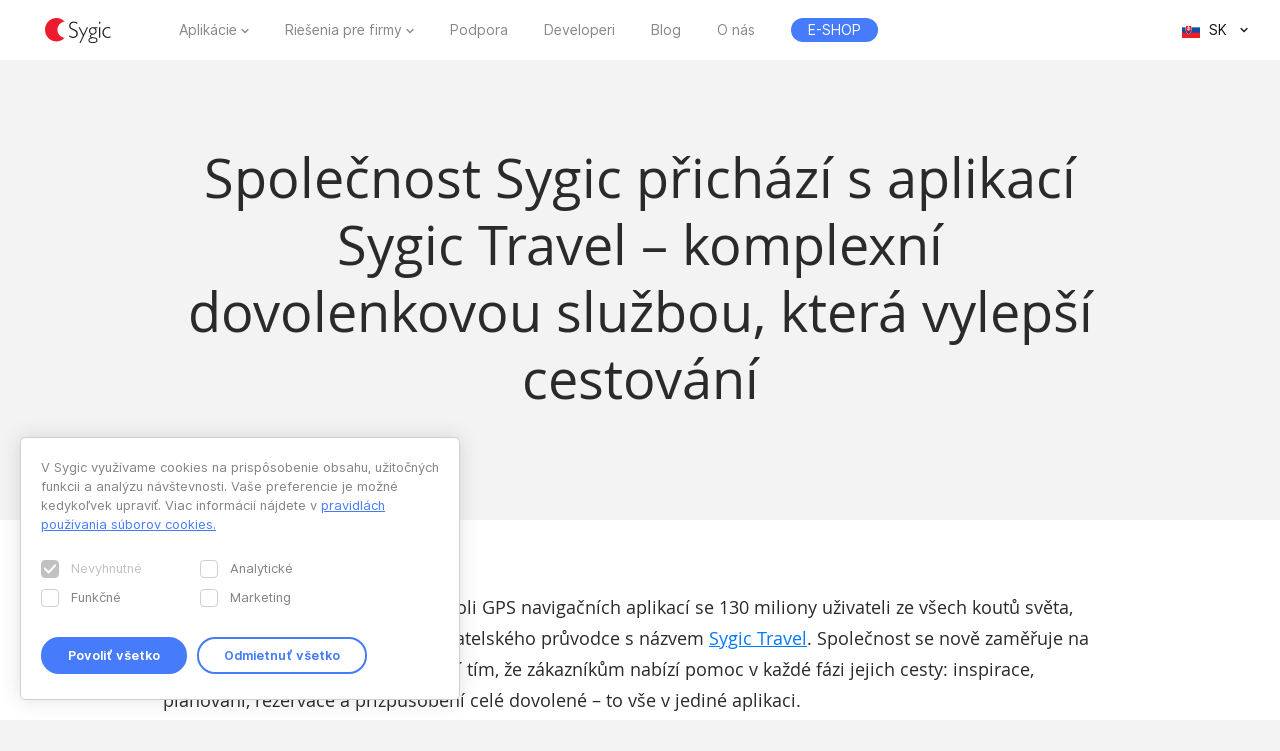

--- FILE ---
content_type: text/html; charset=UTF-8
request_url: https://www.sygic.com/sk/press/sygic-pivots-to-form-sygic-travel-an-end-to-end-vacation-service-to-transform-the-travel-experience/cz
body_size: 8123
content:

<!DOCTYPE html>
<html lang="sk">
<head>
    <!-- Google Tag Manager -->
    <script>(function(w,d,s,l,i){w[l]=w[l]||[];w[l].push({'gtm.start':
                new Date().getTime(),event:'gtm.js'});var f=d.getElementsByTagName(s)[0],
            j=d.createElement(s),dl=l!='dataLayer'?'&l='+l:'';j.async=true;j.src=
            'https://www.googletagmanager.com/gtm.js?id='+i+dl;f.parentNode.insertBefore(j,f);
        })(window,document,'script','dataLayer','GTM-WXWHHV2');</script>
    <!-- End Google Tag Manager -->
    <!-- Google Tag Manager -->
    <script>(function(w,d,s,l,i){w[l]=w[l]||[];w[l].push({'gtm.start':
                new Date().getTime(),event:'gtm.js'});var f=d.getElementsByTagName(s)[0],
            j=d.createElement(s),dl=l!='dataLayer'?'&l='+l:'';j.async=true;j.src=
            'https://www.googletagmanager.com/gtm.js?id='+i+dl;f.parentNode.insertBefore(j,f);
        })(window,document,'script','dataLayer','GTM-NKR4WKS');</script>
    <!-- End Google Tag Manager -->
    <title>
                            Společnost Sygic přichází s aplikací Sygic Travel – komplexní dovolenkovou službou, která vylepší cestování - Sygic | Bringing life to maps            </title>
    <meta charset="utf-8"/>
    <meta name="viewport" content="width=device-width,initial-scale=1.0">
    <meta name="description" content="Sygic představuje aplikaci Sygic Travel – komplexní cestovní službu, která pomáhá s inspirací, plánováním a rezervacemi pro lepší zážitky z dovolené."/>
    <meta name="google-site-verification" content="6pdsOQXRQS8cF4V-K6FB-Eeb0t5P6STGdnot97MGwLA"/>
    <meta name="com.silverpop.brandeddomains" content="www.pages03.net,sygic.com,sygic.mkt6669.com"/>

    <link rel="canonical" href="https://www.sygic.com/sk/press/sygic-pivots-to-form-sygic-travel-an-end-to-end-vacation-service-to-transform-the-travel-experience/cz"/>
    <link rel="stylesheet" href="https://www.sygic.com/assets/enterprise/css/vendor/bootstrap-custom.css?v=1542129761">
    <link rel="stylesheet" href="https://www.sygic.com/assets/css/default.min.css?upd02111702">    <link rel="stylesheet" href="https://www.sygic.com/assets/css/prism.min.css?v=1542129761">    <link rel="stylesheet" href="https://www.sygic.com/assets/css/magnific.min.css?v=1542129761">    <link rel="stylesheet" href="https://www.sygic.com/assets/css/footer.min.css?upd31011801">
        <link rel="stylesheet" href="https://www.sygic.com/assets/enterprise/css/default_update.min.css?v=1757499268">    <link rel="stylesheet" href="https://www.sygic.com/assets/enterprise/css/glossary.min.css?v=1630332492">    <link rel="stylesheet" href="https://www.sygic.com/assets/enterprise/css/header.css?v=1678101710">    <link rel="stylesheet" href="https://www.sygic.com/assets/enterprise/css/footer.css?v=1619099079">    <link rel="stylesheet" href="https://www.sygic.com/assets/enterprise/css/header_app.min.css?v=1.4">    <link rel="stylesheet" href="https://www.sygic.com/assets/enterprise/css/footer_app.min.css?v=1635840168">    <link rel="stylesheet" href="https://cdn.icomoon.io/138264/SygicIcons/style-cf.css?yyorl0">
    <script src="https://www.sygic.com/assets/enterprise/js/vendor/modernizr-2.8.3.min.js?v=1542129761"></script>            <meta property="fb:app_id" content="351869684982616"/>
        <meta property="og:url" content="https://www.sygic.com/sk/press/sygic-pivots-to-form-sygic-travel-an-end-to-end-vacation-service-to-transform-the-travel-experience/cz"/>
        <meta property="og:title" content="Sygic Společnost Sygic přichází s aplikací Sygic Travel – komplexní dovolenkovou službou, která vylepší cestování"/>
        <meta property="og:description" content="Sygic představuje aplikaci Sygic Travel – komplexní cestovní službu, která pomáhá s inspirací, plánováním a rezervacemi pro lepší zážitky z dovolené."/>
        <meta property="og:image" content="https://www.sygic.com/assets/images/og_image_alt.png"/>

        <meta name="twitter:card" content="summary"/>
        <meta name="twitter:site" content="@SygicOfficial"/>
        <meta name="twitter:title" content="Sygic Společnost Sygic přichází s aplikací Sygic Travel – komplexní dovolenkovou službou, která vylepší cestování"/>
        <meta name="twitter:description" content="Sygic představuje aplikaci Sygic Travel – komplexní cestovní službu, která pomáhá s inspirací, plánováním a rezervacemi pro lepší zážitky z dovolené."/>
        <meta name="twitter:image" content="https://www.sygic.com/assets/images/og_image_alt.png"/>
    
                        <link rel="alternate" hreflang="en"
                  href="https://www.sygic.com/press/sygic-pivots-to-form-sygic-travel-an-end-to-end-vacation-service-to-transform-the-travel-experience/cz"/>
                                <link rel="alternate" hreflang="de"
                  href="https://www.sygic.com/de/press/sygic-pivots-to-form-sygic-travel-an-end-to-end-vacation-service-to-transform-the-travel-experience/cz"/>
                                <link rel="alternate" hreflang="sk"
                  href="https://www.sygic.com/sk/press/sygic-pivots-to-form-sygic-travel-an-end-to-end-vacation-service-to-transform-the-travel-experience/cz"/>
                                <link rel="alternate" hreflang="it"
                  href="https://www.sygic.com/it/press/sygic-pivots-to-form-sygic-travel-an-end-to-end-vacation-service-to-transform-the-travel-experience/cz"/>
                                <link rel="alternate" hreflang="fr"
                  href="https://www.sygic.com/fr/press/sygic-pivots-to-form-sygic-travel-an-end-to-end-vacation-service-to-transform-the-travel-experience/cz"/>
                                <link rel="alternate" hreflang="es"
                  href="https://www.sygic.com/es/press/sygic-pivots-to-form-sygic-travel-an-end-to-end-vacation-service-to-transform-the-travel-experience/cz"/>
                                <link rel="alternate" hreflang="pt"
                  href="https://www.sygic.com/pt-br/press/sygic-pivots-to-form-sygic-travel-an-end-to-end-vacation-service-to-transform-the-travel-experience/cz"/>
                                <link rel="alternate" hreflang="pl"
                  href="https://www.sygic.com/pl/press/sygic-pivots-to-form-sygic-travel-an-end-to-end-vacation-service-to-transform-the-travel-experience/cz"/>
                                        </head>
<body class="">
<!-- Google Tag Manager (noscript) -->
<noscript><iframe src="https://www.googletagmanager.com/ns.html?id=GTM-WXWHHV2"
                  height="0" width="0" style="display:none;visibility:hidden"></iframe></noscript>
<!-- End Google Tag Manager (noscript) -->
<div id="overlay" class="overlay__app"></div>
<header id="header" class="header__app">
    <div class="container-fluid">
        <div class="header__wrapper">
            <!-- #site-logo -->
<div class="part" id="site-logo">
    <a href="https://www.sygic.com/sk" target="_self">
        <img src="https://www.sygic.com/assets/enterprise/img/Sygic_logo.svg" alt="Sygic">
    </a>
</div>
<!-- /#site-logo -->                                                    <div class="part" id="site-nav">
                                        <nav>
                            <ul>
                                                                                                                                                                                    <li class="has-sub">
    <a href="#" target="_self" data-id="Navigation" data-cat="Top Navigation" data-name="Apps">Aplikácie</a>
    <div class="megamenu">
        <div class="wrapper">
            <div class="part">
                <div class="wrap">
                    <div class="goBack">Back</div>
                    <div class="mobile-title">Aplikácie</div>
                                            <div class="col-app">
                            <div class="widget widget__app">
        <div class="widget__links">
        <ul class="withMedia">
                                <li>
                <a
                        href="https://www.sygic.com/sk/gps-navigation"
                        target="_self"
                        data-id="Navigation"
                        data-cat="Megamenu"
                        data-name="Sygic GPS Navigation"
                        class="  media"
                >
                    
                                                <div class="media-left media-middle">
                                                    <img src="https://www-sygic.akamaized.net/content/gps-navi.png"
                                 alt="Sygic GPS Navigation">
                                                </div>
                                                                                                                    <div class="media-body media-middle">
                                Sygic GPS Navigation                            </div>
                                                                                </a>
            </li>
                                <li>
                <a
                        href="https://www.sygic.com/sk/truck"
                        target="_self"
                        data-id="Navigation"
                        data-cat="Megamenu"
                        data-name="Sygic Truck & Caravan GPS Navigation"
                        class="  media"
                >
                    
                                                <div class="media-left media-middle">
                                                    <img src="https://www-sygic.akamaized.net/content/sygic_truck_small.png"
                                 alt="Sygic Truck & Caravan GPS Navigation">
                                                </div>
                                                                                                                    <div class="media-body media-middle">
                                Sygic Truck & Caravan GPS Navigation                            </div>
                                                                                </a>
            </li>
                                <li>
                <a
                        href="https://www.sygic.com/sk/travel"
                        target="_self"
                        data-id="Navigation"
                        data-cat="Megamenu"
                        data-name="Sygic Travel"
                        class="  media"
                >
                    
                                                <div class="media-left media-middle">
                                                    <img src="https://www-sygic.akamaized.net/content/travel.png"
                                 alt="Sygic Travel">
                                                </div>
                                                                                                                    <div class="media-body media-middle">
                                Sygic Travel                            </div>
                                                                                </a>
            </li>
                                <li>
                <a
                        href="https://www.fuel.io/"
                        target="_blank"
                        data-id="Navigation"
                        data-cat="Megamenu"
                        data-name="Fuelio"
                        class="  media"
                >
                    
                                                <div class="media-left media-middle">
                                                    <img src="https://www-sygic.akamaized.net/content/fuelio_icon.png"
                                 alt="Fuelio">
                                                </div>
                                                                                                                    <div class="media-body media-middle">
                                Fuelio                            </div>
                                                                                </a>
            </li>
                </ul>
    </div>
</div>                        </div>
                        <ul class="sub-pricing">
                            
<li class="">
    <a href="https://eshop.sygic.com/sk/" target="_blank" class="pricing" data-id="Navigation" data-cat="Top Navigation" data-name="E-SHOP">
                    <span>E-SHOP</span>
            </a>
</li>
                        </ul>
                                        <div class="wrap-group">
                                            </div>
                </div>
            </div>
        </div>
    </div>
</li>
                                                                                                                                                                                                                        <li class="has-sub">
    <a href="#" target="_self" data-id="Navigation" data-cat="Top Navigation" data-name="Enterprise Solutions">Riešenia pre firmy</a>
    <div class="megamenu">
        <div class="wrapper">
            <div class="part">
                <div class="wrap">
                    <div class="goBack">Back</div>
                    <div class="mobile-title">Riešenia pre firmy</div>
                                        <div class="wrap-group">
                                                    <div class="col-solutions">
                                <div class="widget widget__desc">
            <div class="widget__title">
            Riešenia        </div>
        <div class="widget__block">
        <ul class="">
                                <li>
                <a
                        href="https://www.sygic.com/sk/enterprise/professional-gps-navigation-sdk"
                        target="_self"
                        data-id="Navigation"
                        data-cat="Megamenu"
                        data-name="Professional Navigation for Fleets"
                        class="widget__block--have-img  "
                >
                    
                                                    <img src="https://www-sygic.akamaized.net/content/ucp-icons-44.svg"
                                 alt="Profesionálna navigácia s SDK">
                                                                                                                    <div class="widget__block--title">
                                Profesionálna navigácia s SDK                            </div>
                                                                                        <p>
                            GPS navigácia pre flotily zlepšujúca pracovnú efektivitu a bezpečnosť                        </p>
                                    </a>
            </li>
                                <li>
                <a
                        href="https://www.sygic.com/sk/enterprise/use-case/automotive"
                        target="_self"
                        data-id="Navigation"
                        data-cat="Megamenu"
                        data-name="Automotive Solutions"
                        class="widget__block--have-img  "
                >
                    
                                                    <img src="https://www-sygic.akamaized.net/content/icon_automotive.svg"
                                 alt="Automobilové riešenia">
                                                                                                                    <div class="widget__block--title">
                                Automobilové riešenia                            </div>
                                                                                        <p>
                            Pokročilé mapovacie a zrkadlené riešenia pre automobilový priemysel                        </p>
                                    </a>
            </li>
                                <li>
                <a
                        href="https://www.sygic.com/sk/enterprise/maps-navigation-sdk-developers"
                        target="_self"
                        data-id="Navigation"
                        data-cat="Megamenu"
                        data-name="Maps & Navigation SDK"
                        class="widget__block--have-img  "
                >
                    
                                                    <img src="https://www-sygic.akamaized.net/content/ucp-icons-51.svg"
                                 alt="Mapové a navigačné SDK">
                                                                                                                    <div class="widget__block--title">
                                Mapové a navigačné SDK                            </div>
                                                                                        <p>
                            Knižnice s mapami, výpočtom trás, navigáciou a vyhľadávaním pre vývoj vlastných riešení                        </p>
                                    </a>
            </li>
                </ul>
    </div>
</div>                            </div>
                            <div class="col-resources">
                                <div class="widget widget__case">
            <div class="widget__title">
            Ďalšie informácie        </div>
        <div class="widget__links">
        <ul class="">
                                <li>
                <a
                        href="https://www.sygic.com/blog/tag:Case%20Studies"
                        target="_self"
                        data-id="Navigation"
                        data-cat="Megamenu"
                        data-name="Documentation"
                        class="  "
                >
                                                                                            Prípadové štúdie                                                                                </a>
            </li>
                                <li>
                <a
                        href="https://www.sygic.com/sk/developers"
                        target="_blank"
                        data-id="Navigation"
                        data-cat="Megamenu"
                        data-name="References"
                        class="  "
                >
                                                                                            Dokumentácia                                                                                </a>
            </li>
                                <li>
                <a
                        href="https://www.sygic.com/sk/developers/professional-navigation-sdk/licensing/bls-user-guide"
                        target="_blank"
                        data-id="Navigation"
                        data-cat="Megamenu"
                        data-name=""
                        class="  "
                >
                                                                                            Návod k licenčnému systému                                                                                </a>
            </li>
                                <li>
                <a
                        href="https://www.sygic.com/sk/business/references"
                        target="_self"
                        data-id="Navigation"
                        data-cat="Megamenu"
                        data-name=""
                        class="  "
                >
                                                                                            Referencie                                                                                </a>
            </li>
                </ul>
    </div>
</div>                            </div>
                            <div class="cal-industries">
                                <div class="widget widget__case">
            <div class="widget__title">
            Odvetvia        </div>
        <div class="widget__links">
        <ul class="">
                                <li>
                <a
                        href="https://www.sygic.com/sk/enterprise/use-case/gps-for-truck-fleets"
                        target="_self"
                        data-id="Navigation"
                        data-cat="Megamenu"
                        data-name="Long Haul Transportation"
                        class="  "
                >
                                                                                            Diaľková preprava                                                                                </a>
            </li>
                                <li>
                <a
                        href="https://www.sygic.com/sk/enterprise/use-case/delivery"
                        target="_self"
                        data-id="Navigation"
                        data-cat="Megamenu"
                        data-name="Last Mile Delivery"
                        class="  "
                >
                                                                                            Donáška                                                                                </a>
            </li>
                                <li>
                <a
                        href="https://www.sygic.com/sk/enterprise/use-case/emergency"
                        target="_self"
                        data-id="Navigation"
                        data-cat="Megamenu"
                        data-name="Emergency"
                        class="  "
                >
                                                                                            Pohotovosť                                                                                </a>
            </li>
                                <li>
                <a
                        href="https://www.sygic.com/sk/enterprise/use-case/taxi"
                        target="_self"
                        data-id="Navigation"
                        data-cat="Megamenu"
                        data-name="Taxi"
                        class="  "
                >
                                                                                            Taxíky                                                                                </a>
            </li>
                                <li>
                <a
                        href="https://www.sygic.com/sk/enterprise/use-case/field-work"
                        target="_self"
                        data-id="Navigation"
                        data-cat="Megamenu"
                        data-name="Field Service"
                        class="  "
                >
                                                                                            Práca v teréne                                                                                </a>
            </li>
                                <li>
                <a
                        href="https://www.sygic.com/sk/enterprise/use-case/oil-mining"
                        target="_self"
                        data-id="Navigation"
                        data-cat="Megamenu"
                        data-name="Oil & Mining"
                        class="  "
                >
                                                                                            Ropa a ťažba                                                                                </a>
            </li>
                                <li>
                <a
                        href="https://www.sygic.com/sk/enterprise/insurance-telematics"
                        target="_self"
                        data-id="Navigation"
                        data-cat="Megamenu"
                        data-name="Travel & Hospitality"
                        class="  "
                >
                                                                                            Poistenie                                                                                </a>
            </li>
                                <li>
                <a
                        href="https://www.sygic.com/sk/enterprise/use-case/travel-solutions"
                        target="_self"
                        data-id="Navigation"
                        data-cat="Megamenu"
                        data-name="Smart City Mobility"
                        class="  "
                >
                                                                                            Cestovný ruch                                                                                </a>
            </li>
                                <li>
                <a
                        href="https://www.sygic.com/sk/enterprise/use-case/smart-city-mobility"
                        target="_self"
                        data-id="Navigation"
                        data-cat="Megamenu"
                        data-name="Waste Collection"
                        class="  "
                >
                                                                                            Inteligentná doprava                                                                                </a>
            </li>
                                <li>
                <a
                        href="https://www.sygic.com/sk/enterprise/use-case/municipal"
                        target="_self"
                        data-id="Navigation"
                        data-cat="Megamenu"
                        data-name="Case Studies"
                        class="  "
                >
                                                                                            Odvoz odpadu                                                                                </a>
            </li>
                </ul>
    </div>
</div>                            </div>
                                            </div>
                </div>
            </div>
        </div>
    </div>
</li>
                                                                                                                                                                                                                        
<li class="">
    <a href="https://help.sygic.com" target="_blank" class="" data-id="Navigation" data-cat="Top Navigation" data-name="Support">
                    Podpora            </a>
</li>
                                                                                                                                                                                                                        
<li class="">
    <a href="https://www.sygic.com/sk/developers" target="_blank" class="" data-id="Navigation" data-cat="Top Navigation" data-name="Developers">
                    Developeri            </a>
</li>
                                                                                                                                                                                                                        
<li class="">
    <a href="https://www.sygic.com/sk/blog" target="_self" class="" data-id="Navigation" data-cat="Top Navigation" data-name="Blog">
                    Blog            </a>
</li>
                                                                                                                                                                                                                        
<li class="">
    <a href="https://www.sygic.com/sk/about" target="_self" class="" data-id="Navigation" data-cat="Top Navigation" data-name="About">
                    O nás            </a>
</li>
                                                                                                                                                                                                                        
<li class="hide-lg">
    <a href="https://careers.sygic.com/" target="_blank" class="" data-id="Navigation" data-cat="Top Navigation" data-name="Career">
                    Kariéra            </a>
</li>
                                                                                                                                                                                                                        
<li class="">
    <a href="https://eshop.sygic.com/sk/" target="_blank" class="pricing" data-id="Navigation" data-cat="Top Navigation" data-name="E-SHOP">
                    <span>E-SHOP</span>
            </a>
</li>
                                                                                                </ul>
                        </nav>
                                </div>
            
                            <!-- #site-langs -->
<div class="part" id="site-langs">

    <div class="langs">

        <div class="langs__current">
            <span class="langs__current__code">SK</span>
            <img src="https://www.sygic.com/assets/enterprise/flags/4x3/sk.svg" alt="Slovensky">
            <span class="langs__current__country">Slovensky</span>
        </div>

        <div class="langs__select">
            <ul>
                                                            <li>
                                                            <a href="https://www.sygic.com/press/sygic-pivots-to-form-sygic-travel-an-end-to-end-vacation-service-to-transform-the-travel-experience/cz" target="_self"><img src="https://www.sygic.com/assets/enterprise/flags/4x3/en.svg" alt="English">English</a>
                                                    </li>
                                                                                <li>
                                                            <a href="https://www.sygic.com/de/press/sygic-pivots-to-form-sygic-travel-an-end-to-end-vacation-service-to-transform-the-travel-experience/cz" target="_self"><img src="https://www.sygic.com/assets/enterprise/flags/4x3/de.svg" alt="Deutsch">Deutsch</a>
                                                    </li>
                                                                                                                    <li>
                                                            <a href="https://www.sygic.com/it/press/sygic-pivots-to-form-sygic-travel-an-end-to-end-vacation-service-to-transform-the-travel-experience/cz" target="_self"><img src="https://www.sygic.com/assets/enterprise/flags/4x3/it.svg" alt="Italiano">Italiano</a>
                                                    </li>
                                                                                <li>
                                                            <a href="https://www.sygic.com/fr/press/sygic-pivots-to-form-sygic-travel-an-end-to-end-vacation-service-to-transform-the-travel-experience/cz" target="_self"><img src="https://www.sygic.com/assets/enterprise/flags/4x3/fr.svg" alt="Fran&ccedil;ais">Fran&ccedil;ais</a>
                                                    </li>
                                                                                <li>
                                                            <a href="https://www.sygic.com/es/press/sygic-pivots-to-form-sygic-travel-an-end-to-end-vacation-service-to-transform-the-travel-experience/cz" target="_self"><img src="https://www.sygic.com/assets/enterprise/flags/4x3/es.svg" alt="Espa&ntilde;ol">Espa&ntilde;ol</a>
                                                    </li>
                                                                                <li>
                                                            <a href="https://www.sygic.com/pt-br/press/sygic-pivots-to-form-sygic-travel-an-end-to-end-vacation-service-to-transform-the-travel-experience/cz" target="_self"><img src="https://www.sygic.com/assets/enterprise/flags/4x3/pt.svg" alt="Portugu&ecirc;s">Portugu&ecirc;s</a>
                                                    </li>
                                                                                <li>
                                                            <a href="https://www.sygic.com/pl/press/sygic-pivots-to-form-sygic-travel-an-end-to-end-vacation-service-to-transform-the-travel-experience/cz" target="_self"><img src="https://www.sygic.com/assets/enterprise/flags/4x3/pl.svg" alt="Polski">Polski</a>
                                                    </li>
                                                                                <li>
                                                    </li>
                                                                                <li>
                                                    </li>
                                                </ul>
        </div>

    </div>

</div>
<!-- /#site-langs -->                    </div>
                    <!-- #menu-toggle -->
<div id="menu-toggle">
    <div id="hamburger">
        <span></span>
        <span></span>
        <span></span>
    </div>
    <div id="cross">
        <span></span>
        <span></span>
    </div>
</div>
<!-- /#menu-toggle -->            </div>
</header>
<!-- Google Tag Manager (noscript) -->
<noscript><iframe src="https://www.googletagmanager.com/ns.html?id=GTM-NKR4WKS"
                  height="0" width="0" style="display:none;visibility:hidden"></iframe></noscript>
<!-- End Google Tag Manager (noscript) -->

<main class="press">
  <section class="introduction">
    <div class="introduction__content">
      <div class="introduction__headline">
        <h1>Společnost Sygic přichází s aplikací Sygic Travel – komplexní dovolenkovou službou, která vylepší cestování</h1>
        <p class="info">
                  </p>
      </div>
    </div>
  </section>
  <section class="article">
    <div class="article__content">
      <span class="perex">
      <p>Společnost <a href="http://www.sygic.com/gps-navigation">Sygic</a>, globální lídr na poli GPS navigačních aplikací se 130 miliony uživateli ze všech koutů světa, dnes vydala svoji platformu cestovatelského průvodce s názvem <a href="http://travel.sygic.com/#/?wizard">Sygic Travel</a>. Společnost se nově zaměřuje na proměnu celého zážitku z cestování tím, že zákazníkům nabízí pomoc v každé fázi jejich cesty: inspirace, plánování, rezervace a přizpůsobení celé dovolené – to vše v jediné aplikaci.</p>      </span>
      <p>Stanice <a href="http://www.bbc.com/news/business-28371752">BBC</a> popsala aplikaci jako „jednu z nejúspěšnějších aplikací na světě“ a společnost se nyní snaží využít své inovativní myšlení tak, aby byla schopna pomáhat cestovatelům v každé fázi jejich cesty. Aplikace <a href="https://www.youtube.com/watch?v=ngjyUvKntwI&amp;sns=em">Sygic Travel</a> poskytuje nejrelevantnější informace a služby, aby zákazníkům toužícím po dovolené pomohla se vším od počáteční inspirace přes plánování odletu až po sdílení jejich vzpomínek na dovolenou. Uživatelé mohou prostřednictvím aplikace prozkoumávat, plánovat a rezervovat své cesty, navíc v ní mohou rovněž přímo zpracovávat platby.<br />
A aby toho nebylo málo, tak společnost Sygic aktuálně vyvíjí nástroj virtuální reality, s nímž se zákazníci budou moci procházet po vybrané dovolenkové destinaci a seznamovat se s tamějším prostředím, což jim usnadní rozhodování, když dojde na vlastní rezervaci. Uživatelé tak brzy budou moci prozkoumávat odlehlá pobřeží Malediv a vyhýbat se skútrům brázdícím rušné ulice Hanoje – a to vše z pohodlí domova.</p>
<p>Zpráva <a href="https://www.tnooz.com/article/many-websites-devices-consumer-use-research-travel/">z analytických nástrojů</a> Webtrends z roku 2014 odhalila, že cestovatelé při samotné počáteční fázi průzkumu typicky používají 6,5 zařízení a webů – přičemž někteří spotřebitelé využívají celkem až 38 různých webů. Z důvodu nárůstu množství nástrojů navržených ke zlepšení tohoto procesu se ve skutečnosti celý proces stal ještě složitějším. Společnost Sygic je první, kdo přišel s ucelenou aplikací, která je schopna postarat se o každou fázi cesty.</p>
<p>Integrace služeb, jako jsou například Parkopedia, Booking.com a Yelp, pomáhají uživatelům s hledáním parkovacích míst, rezervací hotelů a mnohým dalším. Sygic zajistí také propojení se sítí Facebook, aby mohli být cestovatelé informováni o nadcházejících událostech a mohli si svoji dovolenou užít opravdu naplno. Kanál sociální sítě lidem umožní sdílet a objevovat nové zážitky z celého světa, doplněné o osobní příběhy, itineráře, fotografie a videa. </p>
<p>Stávající fanoušci aplikace si mohou být jisti – chybět nebudou ani oceňované nástroje společnosti, jako jsou podrobná hlasová navigace, offline mapy, online služby a mnoho dalšího. Budou však doplněny o řadu nových nástrojů, které budou přidávány během roku a které budou cestovatelům pomáhat s objevováním nových zemí. </p>
<p>„Sygic vylepšuje celou dovolenou tím, že je pro zákazníky k dispozici na každém kroku jejich cesty,“ říká zakladatel a CEO společnosti Sygic <a href="https://sk.linkedin.com/in/michal-stencl-41371b5">Michal Štencl</a>. „Dříve nás naše GPS aplikace udržovaly ve spojení s cestovateli během cesty, ale nyní naše služby rozšiřujeme a jsme připraveni pomáhat našim zákazníkům od úplného prvopočátku až do posledního okamžiku jejich dovolené.“</p>
<p>Aplikaci Sygic Travel si nyní lze zdarma stáhnout pro systémy <a href="https://itunes.apple.com/app/apple-store/id519058033?mt=8i">iOS</a> a <a href="https://play.google.com/store/apps/details?id=com.tripomatic&amp;referrer=utm_source%3Dtripomatic-web%26utm_campaign%3Dplanner">Android</a>. Společnost Sygic bude do cestovního balíčku během roku přidávat nové funkce.</p>    </div>
  </section>
  <section class="conclusion">
    <div class="conclusion__related">
      <ul>
              </ul>
    </div>
    <div class="conclusion__content">
<!--      <div class="conclusion__gallery">-->
<!--        <ul class="popup-gallery">-->
<!--        --><!--          <li><a href="--><!--">--><!--</a></li>-->
<!--        --><!--        --><!--          <li><a href="--><!--">--><!--</a></li>-->
<!--        --><!--      </ul>-->
<!--      </div>-->
      <div class="conclusion__navigation">
        <p><a class="button__backtotop" href="#top" data-value="back_to_top">Scroll to top <i class="fa fa-angle-up" aria-hidden="true"></i></a></p>
        <p><a class="button" href="https://www.sygic.com/sk/press/sygic-pivots-to-form-sygic-travel-an-end-to-end-vacation-service-to-transform-the-travel-experience">Back to overview <i class="fa fa-angle-left" aria-hidden="true"></i></a></p>
      </div>
    </div>
  </section>

</main>


<script src="//ajax.googleapis.com/ajax/libs/jquery/1.11.2/jquery.min.js"></script>
<script>window.jQuery || document.write('<script src="/assets/enterprise/js/vendor/jquery-1.11.2.min.js"><\/script>')</script>
<script src="https://cdnjs.cloudflare.com/ajax/libs/gsap/latest/TweenMax.min.js"></script>
<script src="https://www.sygic.com/assets/enterprise/js/plugins.min.js?v=1560759285"></script><script src="https://www.sygic.com/assets/enterprise/js/main.min.js?v=1.5"></script>
<script src="https://www.sygic.com/assets/js/new/slider.min.js?02111702"></script>
<script src="https://www.sygic.com/assets/js/new/panorama-viewer.min.js?v=1542129761"></script>
<script src="https://www.sygic.com/assets/js/new/magnific.min.js?v=1542129761"></script>
<script src="https://www.sygic.com/assets/js/new/prism.min.js?v=1542129761"></script>
<script src="https://www.sygic.com/assets/js/new/default.min.js?02111702"></script>
<script src="//www.google.com/recaptcha/api.js"></script>






<!-- #footer -->
<footer id="footer" class="footer__app">

    <!-- #footer__top -->
    <div id="footer__top">
        <div class="container">

            <!-- .footer__top--up -->
            <div class="footer__top--up hidden-xs">

                <div class="row">
                    <div class="col-sm-4 col-md-3 col-lg-3">
                        <!-- .widget -->
                        <section class="widget">
                            <header>
                                <h4>Aplikácie</h4>
                            </header>
                            <div class="widget__body">
                                <div class="row">
                                    <div class="col-lg-12">
                                        <div class="widget__links">
            <ul class="withMedia">
                                                <li>
                    <a href="https://www.sygic.com/sk/gps-navigation" target="_self" class="media" data-id="Navigation" data-cat="Footer" data-name="Sygic GPS Navigation">
                                                    <div class="media-left media-middle">
                                                                    <img src="https://www-sygic.akamaized.net/content/gps-navi.png"
                                         alt="Sygic GPS Navigation">
                                                            </div>
                                                                        <div class="media-body media-middle">
                                                    Sygic GPS Navigation                                                </div>
                                            </a>
                </li>
                                                            <li>
                    <a href="https://www.sygic.com/sk/truck" target="_self" class="media" data-id="Navigation" data-cat="Footer" data-name="Sygic Truck & Caravan GPS Navigation">
                                                    <div class="media-left media-middle">
                                                                    <img src="https://www-sygic.akamaized.net/content/sygic_truck_small.png"
                                         alt="Sygic Truck & Caravan GPS Navigation">
                                                            </div>
                                                                        <div class="media-body media-middle">
                                                    Sygic Truck & Caravan GPS Navigation                                                </div>
                                            </a>
                </li>
                                                            <li>
                    <a href="https://www.sygic.com/sk/travel" target="_self" class="media" data-id="Navigation" data-cat="Footer" data-name="Sygic Travel">
                                                    <div class="media-left media-middle">
                                                                    <img src="https://www-sygic.akamaized.net/content/travel.png"
                                         alt="Sygic Travel">
                                                            </div>
                                                                        <div class="media-body media-middle">
                                                    Sygic Travel                                                </div>
                                            </a>
                </li>
                                                            <li>
                    <a href="https://www.fuel.io/" target="_blank" class="media" data-id="Navigation" data-cat="Footer" data-name="Fuelio">
                                                    <div class="media-left media-middle">
                                                                    <img src="https://www-sygic.akamaized.net/content/fuelio_icon.png"
                                         alt="Fuelio">
                                                            </div>
                                                                        <div class="media-body media-middle">
                                                    Fuelio                                                </div>
                                            </a>
                </li>
                                                                                                                                                                                                                                                                                                                                                                                                                                                                                                                                                                                        </ul>
</div>                                    </div>
                                </div>
                            </div>
                        </section>
                        <!-- /.widget -->
                    </div>
                    <div class="col-sm-8 col-md-6 col-lg-5 col-lg-offset-1">

                        <!-- .widget -->
                        <section class="widget">
                            <header>
                                <h4>Riešenia pre firmy</h4>
                            </header>
                            <div class="widget__body">
                                <div class="row">
<!--                                    <div class="col-lg-12">-->
<!--                                        --><!--                                        --><!--                                    </div>-->
                                    <div class="col-sm-6 col-md-6 col-lg-6">
                                        <div class="widget__links">
                <h5>Riešenia</h5>
        <ul class="">
                                                                                                                                                                                <li>
                    <a href="https://www.sygic.com/sk/enterprise/professional-gps-navigation-sdk" target="_self" class="" data-id="Navigation" data-cat="Footer" data-name="Professional Navigation for Fleets">
                                                                            Profesionálna navigácia s SDK                                            </a>
                </li>
                                                            <li>
                    <a href="https://www.sygic.com/sk/enterprise/use-case/automotive" target="_self" class="" data-id="Navigation" data-cat="Footer" data-name="Automotive Solutions">
                                                                            Automobilové riešenia                                            </a>
                </li>
                                                            <li>
                    <a href="https://www.sygic.com/sk/enterprise/maps-navigation-sdk-developers" target="_self" class="" data-id="Navigation" data-cat="Footer" data-name="Maps & Navigation SDK">
                                                                            Mapové a navigačné SDK                                            </a>
                </li>
                                                                                                                                                                                                                                                                                                                                                                                                                                                                                        </ul>
</div>                                        <div class="widget__links">
                <h5>Ďalšie informácie</h5>
        <ul class="">
                                                                                                                                                                                                                                                                                                                                                                                                                                                                                                                                                                                                                                                <li>
                    <a href="https://www.sygic.com/blog/tag:Case%20Studies" target="_self" class="" data-id="Navigation" data-cat="Footer" data-name="Case Studies">
                                                                            Prípadové štúdie                                            </a>
                </li>
                                                            <li>
                    <a href="https://www.sygic.com/sk/developers" target="_blank" class="" data-id="Navigation" data-cat="Footer" data-name="Documentation">
                                                                            Dokumentácia                                            </a>
                </li>
                                                            <li>
                    <a href="https://www.sygic.com/sk/developers/professional-navigation-sdk/licensing/bls-user-guide" target="_blank" class="" data-id="Navigation" data-cat="Footer" data-name="">
                                                                            Návod k licenčnému systému                                            </a>
                </li>
                        </ul>
</div>                                    </div>
                                    <div class="col-sm-6 col-md-6 col-lg-offset-1 col-lg-5">
                                        <div class="widget__links">
                <h5>Odvetvia</h5>
        <ul class="">
                                                                                                                                                                                                                                                                                <li>
                    <a href="https://www.sygic.com/sk/enterprise/use-case/gps-for-truck-fleets" target="_self" class="" data-id="Navigation" data-cat="Footer" data-name="Long Haul Transportation">
                                                                            Diaľková preprava                                            </a>
                </li>
                                                            <li>
                    <a href="https://www.sygic.com/sk/enterprise/use-case/delivery" target="_self" class="" data-id="Navigation" data-cat="Footer" data-name="Last Mile Delivery">
                                                                            Donáška                                            </a>
                </li>
                                                            <li>
                    <a href="https://www.sygic.com/sk/enterprise/use-case/emergency" target="_self" class="" data-id="Navigation" data-cat="Footer" data-name="Emergency">
                                                                            Pohotovosť                                            </a>
                </li>
                                                            <li>
                    <a href="https://www.sygic.com/sk/enterprise/use-case/taxi" target="_self" class="" data-id="Navigation" data-cat="Footer" data-name="Taxi">
                                                                            Taxíky                                            </a>
                </li>
                                                            <li>
                    <a href="https://www.sygic.com/sk/enterprise/use-case/field-work" target="_self" class="" data-id="Navigation" data-cat="Footer" data-name="Field Service">
                                                                            Práca v teréne                                            </a>
                </li>
                                                            <li>
                    <a href="https://www.sygic.com/sk/enterprise/use-case/oil-mining" target="_self" class="" data-id="Navigation" data-cat="Footer" data-name="Oil & Mining">
                                                                            Ropa a ťažba                                            </a>
                </li>
                                                            <li>
                    <a href="https://www.sygic.com/sk/enterprise/insurance-telematics" target="_self" class="" data-id="Navigation" data-cat="Footer" data-name="Insurance">
                                                                            Poistenie                                            </a>
                </li>
                                                            <li>
                    <a href="https://www.sygic.com/sk/enterprise/use-case/travel-solutions" target="_self" class="" data-id="Navigation" data-cat="Footer" data-name="Travel & Hospitality">
                                                                            Cestovný ruch                                            </a>
                </li>
                                                            <li>
                    <a href="https://www.sygic.com/sk/enterprise/use-case/smart-city-mobility" target="_self" class="" data-id="Navigation" data-cat="Footer" data-name="Smart City Mobility">
                                                                            Inteligentná doprava                                            </a>
                </li>
                                                            <li>
                    <a href="https://www.sygic.com/sk/enterprise/use-case/municipal" target="_self" class="" data-id="Navigation" data-cat="Footer" data-name="Waste Collection">
                                                                            Odvoz odpadu                                            </a>
                </li>
                                                            <li>
                    <a href="https://www.sygic.com/sk/enterprise/use-case/location-intelligence" target="_self" class="" data-id="Navigation" data-cat="Footer" data-name="Location Intelligence">
                                                                            Lokalizačné dáta                                            </a>
                </li>
                                                                                                                        </ul>
</div>                                    </div>
                                </div>
                            </div>
                        </section>
                        <!-- /.widget -->

                    </div>
                    <div class="col-sm-12 col-md-3 col-lg-2 col-lg-offset-1">

                        <!-- .widget -->
                        <section class="widget">
                            <header>
                                <h4>O nás</h4>
                            </header>
                            <div class="widget__body">
                                <div class="row">
                                    <div class="col-sm-6 col-lg-12 col-mr-b">
                                        <div class="widget__links">
            <ul class="">
                                                <li>
                    <a href="https://www.sygic.com/sk/about" target="_self" class="" data-id="Navigation" data-cat="Footer" data-name="About Sygic">
                                                                            O Sygicu                                            </a>
                </li>
                                                            <li>
                    <a href="https://www.sygic.com/sk/business/references" target="_self" class="" data-id="Navigation" data-cat="Footer" data-name="References">
                                                                            Referencie                                            </a>
                </li>
                                                            <li>
                    <a href="https://careers.sygic.com/sk" target="_blank" class="" data-id="Navigation" data-cat="Footer" data-name="Career">
                                                                            Kariéra                                            </a>
                </li>
                                                            <li>
                    <a href="https://www.sygic.com/sk/love" target="_self" class="" data-id="Navigation" data-cat="Footer" data-name="Spread Love">
                                                                            O dobré sa treba podeliť                                            </a>
                </li>
                                                            <li>
                    <a href="https://www.sygic.com/sk/press" target="_self" class="" data-id="Navigation" data-cat="Footer" data-name="Press Room">
                                                                            Press                                            </a>
                </li>
                                                            <li>
                    <a href="https://www.sygic.com/sk/company/contact" target="_self" class="" data-id="Navigation" data-cat="Footer" data-name="Contact">
                                                                            Kontakt                                            </a>
                </li>
                        </ul>
</div>                                    </div>
                                    <div class="col-sm-6 col-md-12">
                                        <div class="widget__links">
                <h5>Sygic</h5>
        <ul class="">
                                                <li>
                    <a href="https://eshop.sygic.com/en/" target="_blank" class="" data-id="Navigation" data-cat="Footer" data-name="Pricing">
                                                                            Ceny                                            </a>
                </li>
                                                            <li>
                    <a href="https://help.sygic.com" target="_blank" class="" data-id="Navigation" data-cat="Footer" data-name="Support">
                                                                            Podpora                                            </a>
                </li>
                                                            <li>
                    <a href="https://www.sygic.com/sk/what-is" target="_self" class="" data-id="Navigation" data-cat="Footer" data-name="Glossary">
                                                                            Slovník                                            </a>
                </li>
                                                            <li>
                    <a href="https://www.sygic.com/sk/company/legal-documents" target="_self" class="" data-id="Navigation" data-cat="Footer" data-name="Legal documents">
                                                                            Právne dokumenty                                            </a>
                </li>
                        </ul>
</div>                                    </div>
                                </div>
                            </div>
                        </section>
                        <!-- /.widget -->

                    </div>
                </div>

            </div>
            <!-- /.footer__top--up -->

            <!-- .footer__top--bottom -->
            <div class="footer__top--bottom">
                <div class="row">
<!--                    <div class="hidden-xs col-sm-12 col-md-8 col-lg-6">-->
<!--                        --><!--                    </div>-->
                    <div class="col-sm-12">
                        <ul class="social">
    <li><a href="https://www.facebook.com/sygicofficial/" target="_blank" data-id="Navigation" data-cat="Footer" data-name="Facebook"><span class="icon icon-SG_web_ikony_50x50_facebook"></span></a></li>
    <li><a href="https://twitter.com/sygicofficial" target="_blank" data-id="Navigation" data-cat="Footer" data-name="Twiter"><span class="icon icon-SG_web_ikony_50x50_tweeter"></span></a></li>
    <li><a href="https://www.linkedin.com/company/sygic/" target="_blank" data-id="Navigation" data-cat="Footer" data-name="Linkedin"><span class="icon icon-SG_web_ikony_50x50_in"></span></a></li>
    <li><a href="https://www.youtube.com/user/Sygic" target="_blank" data-id="Navigation" data-cat="Footer" data-name="Youtube"><span class="icon icon-SG_web_ikony_50x50_youtube"></span></a></li>
</ul>                    </div>
                </div>
            </div>
            <!-- /.footer__top--bottom -->

        </div>
    </div>
    <!-- /#footer__top -->

    <div id="footer__bottom">
    <div class="container">
        <div class="copy">
            <img src="https://www.sygic.com/assets/enterprise/img/Sygic_logo.svg" alt="Sygic" class="copy__logo">
            <p>
                <span>Copyright © 2026 Sygic. All right reserved. Developed by </span>
                <a href="https://www.wisdomfactory.sk/en/" target="_blank">Wisdom Factory</a>
            </p>
        </div>
    </div>
</div>

</footer>
<!-- /#footer -->

<script type="text/javascript" src="/assets/js/cookies.min.js"></script>
<script type="text/javascript">
    createCookieModal('sk');
</script>
</body>
</html>


--- FILE ---
content_type: text/html; charset=UTF-8
request_url: https://www.sygic.com/api/secure:public/type:cookie-consent/lang:sk
body_size: 288
content:
{"Text":"<p>V Sygic vyu\u017e\u00edvame cookies na prisp\u00f4sobenie obsahu, u\u017eito\u010dn\u00fdch funkcii a anal\u00fdzu n\u00e1v\u0161tevnosti.\u00a0Va\u0161e preferencie je mo\u017en\u00e9 kedyko\u013evek upravi\u0165. Viac inform\u00e1ci\u00ed n\u00e1jdete v <a href=\"https:\/\/www.sygic.com\/sk\/cookies\">pravidl\u00e1ch pou\u017e\u00edvania s\u00faborov cookies<\/a><a href=\"#cookie-settings\">.<\/a><\/p>","Accept":"Povoli\u0165 v\u0161etko","Deny":"Odmietnu\u0165 v\u0161etko","Save":"Ulo\u017ei\u0165 nastavenia","Types":{"essential":"Nevyhnutn\u00e9","analytics":"Analytick\u00e9","functional":"Funk\u010dn\u00e9","marketing":"Marketing"}}